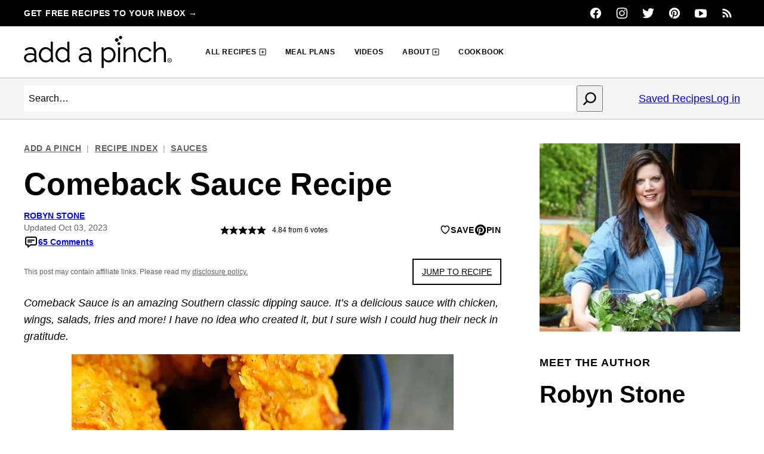

--- FILE ---
content_type: text/plain; charset=utf-8
request_url: https://ads.adthrive.com/http-api/cv2
body_size: 4217
content:
{"om":["06a3aa57-93df-458b-91eb-65474a35b113","095a1aba-9cbe-4bdc-be96-42456350cdee","0p5m22mv","0pycs8g7","1","1011_302_56982256","1028_8728253","10338833","110_583652883178231326","11142692","11509227","11648495","11769254","11769257","11837166","1185:1610326628","11896988","11964869","12010080","12010084","12010088","12168663","12169108","12169133","12171239","12174278","124843_10","124844_23","124848_8","124853_8","12850756","1453468","1610326628","16x7UEIxQu8","1787ad87-fafc-4578-aab6-6ed20f1f81dc","17_23391278","17_24632115","17_24766968","17_24767213","17_24794123","17_24794140","1819l5qo","1829819l5qo","1832l91i","1891/84806","1891/84813","1891/84814","1d8f702a-0f6a-4a7f-8345-30ef5d4a95aa","1ktgrre1","1zjn1epv","202430_200_EAAYACogfp82etiOdza92P7KkqCzDPazG1s0NmTQfyLljZ.q7ScyBDr2wK8_","202430_200_EAAYACogrPcXlVDpv4mCpFHbtASH4.EGy-m7zq791oD26KFcrCUyBCeqWqs_","206_492063","206_522709","206_522710","206_538953","2132:45327624","2132:45327625","2132:45327631","2132:45868995","2132:45999649","2132:46039087","2132:46039090","2132:46039891","2132:46039903","2132:46039955","2149:12156461","2149:12168663","2249:650628516","2307:1819l5qo","2307:2xe5185b","2307:644qbcd7","2307:794di3me","2307:7fmk89yf","2307:7yj1wi4i","2307:7yz8chnz","2307:8roqy91q","2307:ahnxpq60","2307:axihqhfq","2307:c1hsjx06","2307:dsugp5th","2307:e1an7fls","2307:kl6f4xmt","2307:mne39gsk","2307:o0qyxun9","2307:of8dd9pr","2307:plth4l1a","2307:q9plh3qd","2307:revf1erj","2307:uivzqpih","2307:w1ws81sy","2307:wrcm5qch","2307:x5dl9hzy","2307:zbtz7ea1","23786257","23786440","2409_25495_176_CR52092921","2409_25495_176_CR52092923","2409_25495_176_CR52092954","2409_25495_176_CR52092956","2409_25495_176_CR52092957","2409_25495_176_CR52092959","2409_25495_176_CR52150651","2409_25495_176_CR52153848","2409_25495_176_CR52178316","2409_25495_176_CR52178317","2409_25495_176_CR52186411","2409_25495_176_CR52188001","2409_25495_176_CR52236264","2409_25495_176_CR52236274","24694792","2543590f-d193-4bfb-a8f6-63a248589469","25_53v6aquw","262592","262801","262805","262808","2662_200562_8172724","2662_200562_8182931","2662_200562_8182952","2676:85702145","2676:86082782","2760:176_CR52150651","2794469f-a146-4337-8185-08e2822c9919","28925636","28933536","29402249","29414696","29414711","29_605367467","2pu0gomp","2xe5185b","2xhes7df","308_125203_18","308_125204_13","33144395","33605516","33605623","33627470","34182009","3490:CR52223939","3646_185414_T26335189","3646_185414_T26469802","3658_15078_revf1erj","3658_155735_plth4l1a","3658_18008_ahnxpq60","3658_19243_hgrz3ggo","3658_586863_axihqhfq","3745kao5","381513943572","3822:24417995","3LMBEkP-wis","3aptpnuj","3bbf5754-9078-4f4b-b1d4-fc2d4bd793d3","409_216386","409_216406","409_216416","409_225977","409_225978","409_225987","409_225988","409_225992","409_226316","409_226324","409_226334","409_226342","409_228055","409_230738","43919974","43919985","439246469228","44023623","44629254","45573264","458901553568","47192068","473e8ed0-204b-44e1-8e4b-600a45c8cb5b","47869802","481703827","485027845327","48575963","48579735","48629971","48700636","487951","4941618","4947806","4972638","4972640","4bbe8d47-a262-4ee2-984a-6b7decc045cc","4dd7a813-d9a3-4798-8ee2-59a75b07c3a1","4f8952b6-cbd3-41c3-9116-070b5dd11ee7","4fk9nxse","50479792","50923117","51372434","522567","53v6aquw","5510:1nswb35c","5510:94sfd9g5","5510:ahnxpq60","5510:g53t89bp","55726194","557_409_216586","557_409_220139","557_409_223589","557_409_228055","557_409_228064","557_409_228349","557_409_235268","558_93_ahnxpq60","55961708","55961723","58065778-e58a-4a0e-9258-f56c07aa8cbe","583652883178231326","58744167","5956eb31-9e47-4ae3-98a2-84b0f36ae982","59873208","59873223","59873224","5ae865d1-f4ac-49a4-96d4-7c44ef7a52cc","60157548","60168597","60708782","61213159","6126563651","61417942","61435346","61444196","61524915","618576351","618876699","618980679","619089559","61916211","61916223","61916225","61916229","61932920","61932925","61932933","61932957","6226505239","6226527043","6226527055","6250_66552_1078081054","6250_66552_1112688573","62657750","627309156","627309159","628015148","628086965","628153053","628153170","628153173","628222860","628223277","628360579","628360582","628444433","628456313","628622163","628683371","628687043","628687157","628687460","628687463","628841673","629007394","629168010","629168565","629234167","62973615","630137823","630928655","63100589","63117005","63123386","6365_61796_784844652399","6365_61796_784880263591","6365_61796_784880274628","6365_61796_784880275657","6365_61796_785326944429","6365_61796_785326944648","6365_61796_791179315429","6547_67916_BOIW0InggxgXuGjP6oZ0","659216891404","659713728691","663293761","673375558002","690_99485_1610326628","690_99485_1610326728","695879875","697189927","697876985","697876986","697877001","6ejtrnf9","6zt4aowl","700109399","702397981","702423494","705115523","705415296","707162816","707166651","720334044392","7354_138543_79515116","7354_138543_85444747","74243_74_18268025","74243_74_18268035","74243_74_18298317","74243_74_18298319","74243_74_18364017","74243_74_18364062","74243_74_18364087","74243_74_18364134","74243_74_18364251","74wv3qdx","75ca49fb-915b-49b5-bddb-dc670986a80c","7732580","786021178992","794di3me","79515090","7969_149355_42375961","7969_149355_45327631","7de85cf7-a568-4005-a05c-2546cb6f9424","7fmk89yf","7yz8chnz","8098e970-8b91-441d-83d4-cf0ec276b05d","8152859","8152879","8172728","8172731","8172732","8193073","8193076","8193078","82133858","83464477","85542069-5be9-44b6-bb97-9a794ae7aa83","85702145","86509222","86698143","86925905","86925928","86925930","86925931","86925934","86925935","86925937","87329666-b84a-402a-a3fd-3f3a25384bc5","8754588","8baf0692-f06a-4d3b-8b83-cfc606ab3846","9046626","9057/0328842c8f1d017570ede5c97267f40d","9057/0da634e56b4dee1eb149a27fcef83898","9057/1ed2e1a3f7522e9d5b4d247b57ab0c7c","9057/211d1f0fa71d1a58cabee51f2180e38f","90_12491645","90_12491667","90_12491687","9309343","94sfd9g5","965gfa0s","97_8193073","97_8193078","989d938b-6254-4a3b-98cf-0e2115af7624","9a209887-54ae-4175-af95-150593321c4a","9q193nw6","a3ts2hcp","a7wye4jw","ad6783io","af9kspoi","ahnxpq60","ascierwp","ax298ihqhfq","axihqhfq","b8825eb0-f62b-4c03-a03b-7f11926f2b41","c25t9p0u","c696bf54-ce89-4fe4-a5fe-74169b897dc8","c7z0h277","cd29adc4-35f3-40ad-b9aa-ee1e0d41055b","cfwukyum","cr-97pzzgzrubqk","cr-9cqtwg3qverhwz","cr-Bitc7n_p9iw__vat__49i_k_6v6_h_jce2vj5h_yApYgdjrj","cr-a9s2xe8tubwj","cr-a9s2xfzvubwj","cr-aaqt0j7wubwj","cr-aaqt0k1vubwj","cr-aav22g0subwj","cr-aav22g3tubwj","cr-aavwye1qubwj","cr-aaw20e1rubwj","cr-aaw20e1wubwj","cr-aaw20e2wubwj","cr-aaw20e3pubwj","cr-aawz3f0wubwj","cr-aawz3f2tubwj","cr-flbd4mx4ubwe","cr-g7ywwk2qvft","cr223-e8r0zf8qxeu","d6a634de-6164-4ba6-a67f-024fec3ff253","db783a55-9603-4357-85f4-831dd05fa0cb","dsugp5th","e9qxwwf1","eabb19de-4ad4-40ef-a78b-40126a2d1f7d","eal0nev6","echvksei","efa206b8-7bc2-4156-8167-8bdb3bbc5066","enu91vr1","f8e4ig0n","fleb9ndb","g3zy56n3","g53t89bp","g80wmwcu","g9z79oc7","ge4kwk32","h0zwvskc","hxxrc6st","i90isgt0","ipv3g3eh","iqdsx7qh","iy6hsneq","j728o85b","k2xfz54q","kl6f4xmt","knoebx5v","l45j4icj","l4p5cwls","ldnbhfjl","ll77hviy","lxlnailk","mkqvbkki","mne39gsk","muvxy961","n8w0plts","ns92t3ad","nx53afwv","o4jf439x","o79rfir1","of8dd9pr","oj70mowv","pkydekxi","pl298th4l1a","plth4l1a","pzgd3hum","qrq3651p","rnvjtx7r","t58xxlzd","t7d69r6a","tzngt86j","u3i8n6ef","u8px4ucu","uivzqpih","ut42112berk8n","v705kko8","vdcb5d4i","w1ws81sy","w3ez2pdd","wrcm5qch","wvuhrb6o","x61c6oxa","xjtl1v34","xncaqh7c","y141rtv6","y51tr986","ygwxiaon","zep75yl2","zfexqyi5","7979132","7979135"],"pmp":[],"adomains":["123notices.com","1md.org","about.bugmd.com","acelauncher.com","adameve.com","akusoli.com","allyspin.com","askanexpertonline.com","atomapplications.com","bassbet.com","betsson.gr","biz-zone.co","bizreach.jp","braverx.com","bubbleroom.se","bugmd.com","buydrcleanspray.com","byrna.com","capitaloneshopping.com","clarifion.com","combatironapparel.com","controlcase.com","convertwithwave.com","cotosen.com","countingmypennies.com","cratedb.com","croisieurope.be","cs.money","dallasnews.com","definition.org","derila-ergo.com","dhgate.com","dhs.gov","displate.com","easyprint.app","easyrecipefinder.co","fabpop.net","familynow.club","fla-keys.com","folkaly.com","g123.jp","gameswaka.com","getbugmd.com","getconsumerchoice.com","getcubbie.com","gowavebrowser.co","gowdr.com","gransino.com","grosvenorcasinos.com","guard.io","hero-wars.com","holts.com","instantbuzz.net","itsmanual.com","jackpotcitycasino.com","justanswer.com","justanswer.es","la-date.com","lightinthebox.com","liverrenew.com","local.com","lovehoney.com","lulutox.com","lymphsystemsupport.com","manualsdirectory.org","meccabingo.com","medimops.de","mensdrivingforce.com","millioner.com","miniretornaveis.com","mobiplus.me","myiq.com","national-lottery.co.uk","naturalhealthreports.net","nbliver360.com","nikke-global.com","nordicspirit.co.uk","nuubu.com","onlinemanualspdf.co","original-play.com","outliermodel.com","paperela.com","paradisestays.site","parasiterelief.com","peta.org","photoshelter.com","plannedparenthood.org","playvod-za.com","printeasilyapp.com","printwithwave.com","profitor.com","quicklearnx.com","quickrecipehub.com","rakuten-sec.co.jp","rangeusa.com","refinancegold.com","robocat.com","royalcaribbean.com","saba.com.mx","shift.com","simple.life","spinbara.com","systeme.io","taboola.com","tackenberg.de","temu.com","tenfactorialrocks.com","theoceanac.com","topaipick.com","totaladblock.com","usconcealedcarry.com","vagisil.com","vegashero.com","vegogarden.com","veryfast.io","viewmanuals.com","viewrecipe.net","votervoice.net","vuse.com","wavebrowser.co","wavebrowserpro.com","weareplannedparenthood.org","xiaflex.com","yourchamilia.com"]}